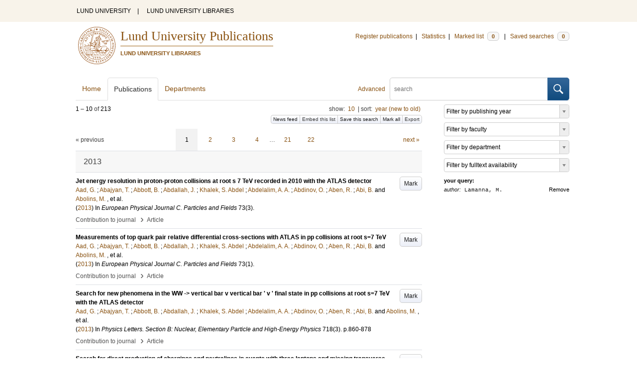

--- FILE ---
content_type: text/html; charset=utf-8
request_url: https://lup.lub.lu.se/search/publication?q=author%3D%22Lamanna%2C+M.%22+or+(documentType+any+%22bookEditor+conferenceEditor%22+and+editor%3D%22Lamanna%2C+M.%22)
body_size: 9557
content:
<!doctype html>
<html lang="en">
<head>
    <meta charset="utf-8"/>
    <title>Publications | Lund University Publications</title>
    <!--[if lt IE 9]>
    <script src="/search/assets/js/html5.js"></script>
    <![endif]-->
    <link rel="stylesheet" media="all" href="/search/assets/css/select2-style.css"/>
    <link rel="stylesheet" media="all" href="/search/assets/css/prettify.css"/>
    <link rel="stylesheet" media="all" href="/search/assets/css/style.css"/>

    <script src="/search/assets/js/jquery/jquery-3.6.0.min.js"></script>

    
        <script src="/search/assets/js/select2.min.js"></script>
    
        <!--[if lt IE 8]>
        <style type="text/css">
            input.button[type="submit"], button.button { border: none !important; }
            .button-append .button { height:30px; vertical-align:middle; }
            .button img { vertical-align: baseline; }
            nav > ul.horizontal, .short ul.horizontal { margin-right: -0.3em; }
            .search-form a, form.inline .button { margin-left: 0.3em; }
            .pagination li.prev, .pagination li.next { top: -2px; margin-right: -0.3em; }
            .select2-container-multi .select2-choices .select2-search-choice { padding-top: 1px; line-height: 16px; }
        </style>
        <![endif]-->
        <meta name="viewport" content="width=device-width, initial-scale=1, maximum-scale=1"/>
        <link rel="search" type="application/opensearchdescription+xml" href="https://lup.lub.lu.se/search/opensearch"/>
        <link rel="unapi-server" type="application/xml" href="https://lup.lub.lu.se/search/unapi"/>
        <link rel="alternate" type="application/rss+xml" title="Biblio hourly" href="https://lup.lub.lu.se/search/feed/hourly"/>
        <link rel="alternate" type="application/rss+xml" title="Biblio daily" href="https://lup.lub.lu.se/search/feed/daily"/>
        <link rel="alternate" type="application/rss+xml" title="Biblio weekly" href="https://lup.lub.lu.se/search/feed/weekly"/>
        <link rel="alternate" type="application/rss+xml" title="Biblio monthly" href="https://lup.lub.lu.se/search/feed/monthly"/>
        
    <meta name="totalResults" content="213"/>
    <meta name="startIndex" content="0"/>
    <meta name="itemsPerPage" content="10"/>
    <link rel="next" href="https://lup.lub.lu.se/search/publication?limit=10&amp;q=author%3D%22Lamanna%2C+M.%22+or+(documentType+any+%22bookEditor+conferenceEditor%22+and+editor%3D%22Lamanna%2C+M.%22)&amp;start=10"/>
    </head>
    <body lang="en">
        <div class="skipnav"><a href="#main-content">Skip to main content</a></div>
        <div id=godwrapper>
        <div class="topwrapper"> 
            <header class="topheader">
                <nav>
                    <a href="http://www.lu.se/">LUND UNIVERSITY</a><span class="divider">&nbsp;|&nbsp;</span>
                    <a href="http://www.lub.lu.se/">LUND UNIVERSITY LIBRARIES</a>
                </nav>
            </header>
        </div>
        
        <div class="wrapper">

            
            <header class="luheader">
                <div class="logo" role="banner"><img src="/search/assets/img/logo_lu_nolabel.svg" alt="Lund University"/></div>
                <div class="headerbox">
                <h1><a href="https://lup.lub.lu.se/search">Lund University Publications</a></h1>
                <h2>LUND UNIVERSITY LIBRARIES</h2>
                </div>
                <nav class="horizontal">
                    <a href="http://lucris.lu.se/" target="_blank">Register publications</a><span class="divider">&nbsp;|&nbsp;</span>
                    <a href="/lupStat" target="_blank">Statistics</a><span class="divider">&nbsp;|&nbsp;</span>
                    <a href="https://lup.lub.lu.se/search/marked">Marked list <span class="total-marked label">0</span></a><span class="divider">&nbsp;|&nbsp;</span>
                    <a href="https://lup.lub.lu.se/search/saved-searches">Saved searches <span class="total-saved-searches label">0</span></a>
                </nav>
            </header>
            
            <header>
                <form action="https://lup.lub.lu.se/search/simple_search" method="get" class="search-form" role="search">
  <a href="https://lup.lub.lu.se/search/advanced-search">Advanced</a>
  <div class="button-append"><input type="text" name="q" aria-label="search" value="" placeholder="search"><button class="button" type="submit"><img alt="search button" src="/search/assets/img/magnifying-glass.svg"/></button></div>
</form>

                <nav class="nav large">
                    <span><a href="https://lup.lub.lu.se/search">Home</a></span>
                    <span class="tab-active"><a href="https://lup.lub.lu.se/search/publication?sort=publicationstatus.desc&amp;sort=year.desc">Publications</a></span>
                    <span><a href="https://lup.lub.lu.se/search/organization">Departments</a></span>
                    
                </nav>
            </header>
            <main id="main-content" class="content">
                <ul class="plain wide hide" id="messages">
</ul>

                  <div id="hits">

    <header>
      <div class="search-range l"><span class="first">1</span> &ndash; <span class="last">10</span>&nbsp;of&nbsp;<span class="total">213</span></div>

      <div class="r">
    <ul class="horizontal">
        <li class="search-option">show: <a href="#search-limit-content">10</a></li>
        <li class="divider">|</li>
        <li class="search-option">sort: <a href="#search-sorts-content">year (new to old)</a></li>
    </ul>
</div>
    <div class="button-group r">
            <a role="button" class="button button-tiny button-gray" href="https://lup.lub.lu.se/search/feed/daily?q=author%3D%22Lamanna%2C+M.%22+or+(documentType+any+%22bookEditor+conferenceEditor%22+and+editor%3D%22Lamanna%2C+M.%22)">News feed</a><a role="button" class="search-option button button-tiny button-gray" href="#embed-list-content">Embed this list</a><a role="button" class="button button-tiny button-gray save-search" href="#">Save this search</a><a role="button" class="button button-tiny button-gray mark-all" href="#">Mark all</a><a role="button" class="search-option button button-tiny button-gray" href="#search-export-content">Export</a>
    </div>
<div class="search-option-content" id="search-limit-content">
    <a class="search-option-close close" href="#">Cancel</a>
    <ul class="horizontal">
                <li><a href="https://lup.lub.lu.se/search/search/publication?limit=5&q=author%3D%22Lamanna%2C+M.%22+or+(documentType+any+%22bookEditor+conferenceEditor%22+and+editor%3D%22Lamanna%2C+M.%22)">5</a></li>
                <li class="divider">|</li>
                <li><a href="https://lup.lub.lu.se/search/search/publication?limit=10&q=author%3D%22Lamanna%2C+M.%22+or+(documentType+any+%22bookEditor+conferenceEditor%22+and+editor%3D%22Lamanna%2C+M.%22)">10</a></li>
                <li class="divider">|</li>
                <li><a href="https://lup.lub.lu.se/search/search/publication?limit=15&q=author%3D%22Lamanna%2C+M.%22+or+(documentType+any+%22bookEditor+conferenceEditor%22+and+editor%3D%22Lamanna%2C+M.%22)">15</a></li>
                <li class="divider">|</li>
                <li><a href="https://lup.lub.lu.se/search/search/publication?limit=20&q=author%3D%22Lamanna%2C+M.%22+or+(documentType+any+%22bookEditor+conferenceEditor%22+and+editor%3D%22Lamanna%2C+M.%22)">20</a></li>
                <li class="divider">|</li>
                <li><a href="https://lup.lub.lu.se/search/search/publication?limit=50&q=author%3D%22Lamanna%2C+M.%22+or+(documentType+any+%22bookEditor+conferenceEditor%22+and+editor%3D%22Lamanna%2C+M.%22)">50</a></li>
                <li class="divider">|</li>
                <li><a href="https://lup.lub.lu.se/search/search/publication?limit=100&q=author%3D%22Lamanna%2C+M.%22+or+(documentType+any+%22bookEditor+conferenceEditor%22+and+editor%3D%22Lamanna%2C+M.%22)">100</a></li>
                <li class="divider">|</li>
                <li><a href="https://lup.lub.lu.se/search/search/publication?limit=250&q=author%3D%22Lamanna%2C+M.%22+or+(documentType+any+%22bookEditor+conferenceEditor%22+and+editor%3D%22Lamanna%2C+M.%22)">250</a></li>
    </ul>
</div>
<div class="search-option-content" id="search-sorts-content">
    <a class="search-option-close close" href="#">Cancel</a>    <form class="inline" action="https://lup.lub.lu.se/search/search/publication" method="get">
                <input type="hidden" name="q" value="author=&quot;Lamanna, M.&quot; or (documentType any &quot;bookEditor conferenceEditor&quot; and editor=&quot;Lamanna, M.&quot;)"/>
            <div class="form-field">
                <select name="sort" class="w-4 select" data-allow-clear="1">                        <option value="year.desc" selected>year (new to old)</option>                        <option value="year.asc">year (old to new)</option>                        <option value="relevance.desc">relevance</option>                        <option value="title.asc">title (a to z)</option>                        <option value="title.desc">title (z to a)</option>                        <option value="publication.asc">journal, book or series title (a to z)</option>                        <option value="publication.desc">journal, book or series title (z to a)</option>                        <option value="author.asc">first author (a to z)</option>                        <option value="author.desc">first author (z to a)</option>                        <option value="datecreated.desc">date added (new to old)</option>                        <option value="datecreated.asc">date added (old to new)</option>                        <option value="dateupdated.desc">date last changed (new to old)</option>                        <option value="dateupdated.asc">date last changed (old to new)</option>                        <option value="publicationstatus.desc">publication status (published first)</option>                        <option value="publicationstatus.asc">publication status (unpublished first)</option>                        <option value="dateapproved.desc">date approved (new to old)</option>                        <option value="dateapproved.asc">date approved (old to new)</option>                        <option value="type.asc">document type (a-z)</option>                        <option value="type.desc">document type (z-a)</option>                        <option value="publisher.asc">publisher name (a-z)</option>                        <option value="publisher.desc">publisher name (z-a)</option>
                </select>
            </div>
            <div class="form-field">
                <select name="sort" data-placeholder="and ..." class="w-4 select" data-allow-clear="1">
                        <option value="" label=" " selected></option>                        <option value="year.desc">year (new to old)</option>                        <option value="year.asc">year (old to new)</option>                        <option value="relevance.desc" selected>relevance</option>                        <option value="title.asc">title (a to z)</option>                        <option value="title.desc">title (z to a)</option>                        <option value="publication.asc">journal, book or series title (a to z)</option>                        <option value="publication.desc">journal, book or series title (z to a)</option>                        <option value="author.asc">first author (a to z)</option>                        <option value="author.desc">first author (z to a)</option>                        <option value="datecreated.desc">date added (new to old)</option>                        <option value="datecreated.asc">date added (old to new)</option>                        <option value="dateupdated.desc">date last changed (new to old)</option>                        <option value="dateupdated.asc">date last changed (old to new)</option>                        <option value="publicationstatus.desc">publication status (published first)</option>                        <option value="publicationstatus.asc">publication status (unpublished first)</option>                        <option value="dateapproved.desc">date approved (new to old)</option>                        <option value="dateapproved.asc">date approved (old to new)</option>                        <option value="type.asc">document type (a-z)</option>                        <option value="type.desc">document type (z-a)</option>                        <option value="publisher.asc">publisher name (a-z)</option>                        <option value="publisher.desc">publisher name (z-a)</option>
                </select>
            </div>
            <div class="form-field">
                <select name="sort" data-placeholder="and ..." class="w-4 select" data-allow-clear="1">
                        <option value="" label=" " selected></option>                        <option value="year.desc">year (new to old)</option>                        <option value="year.asc">year (old to new)</option>                        <option value="relevance.desc">relevance</option>                        <option value="title.asc">title (a to z)</option>                        <option value="title.desc">title (z to a)</option>                        <option value="publication.asc">journal, book or series title (a to z)</option>                        <option value="publication.desc">journal, book or series title (z to a)</option>                        <option value="author.asc">first author (a to z)</option>                        <option value="author.desc">first author (z to a)</option>                        <option value="datecreated.desc">date added (new to old)</option>                        <option value="datecreated.asc">date added (old to new)</option>                        <option value="dateupdated.desc">date last changed (new to old)</option>                        <option value="dateupdated.asc">date last changed (old to new)</option>                        <option value="publicationstatus.desc">publication status (published first)</option>                        <option value="publicationstatus.asc">publication status (unpublished first)</option>                        <option value="dateapproved.desc">date approved (new to old)</option>                        <option value="dateapproved.asc">date approved (old to new)</option>                        <option value="type.asc">document type (a-z)</option>                        <option value="type.desc">document type (z-a)</option>                        <option value="publisher.asc">publisher name (a-z)</option>                        <option value="publisher.desc">publisher name (z-a)</option>
                </select>
            </div>
        <div class="form-field">
            <button type="submit" class="button">Sort</button>
        </div>
    </form>
</div>
<div class="search-option-content" id="search-export-content">
    <a class="search-option-close close" href="#">Cancel</a>
    <form action="https://lup.lub.lu.se/search/publication/export" method="get">
                <input type="hidden" name="q" value="author=&quot;Lamanna, M.&quot; or (documentType any &quot;bookEditor conferenceEditor&quot; and editor=&quot;Lamanna, M.&quot;)"/>
        <div class="form-field">
            <select name="format" class="select">
                    <option value="xls">Excel - common fields</option>
                    <option value="xls2">Excel - all fields</option>
                    <option value="csv">CSV - common fields</option>
                    <option value="csv2">CSV - all fields</option>
                    <option value="bibtex">BibTeX</option>
                    <option value="ris">RIS (reference software)</option>
                    <option value="enw">RIS (End Note)</option>
            </select>
        </div>
        <div class="format-user-options">
            <div class="form-field">
                <label>style</label>
                <select name="style" class="select" data-minimum-results-for-search="15">
                        <option value="mla">MLA</option>
                        <option value="apa">APA</option>
                        <option value="chicago-author-date">Chicago author-date</option>
                        <option value="vancouver">Vancouver</option>
                </select>
            </div>
        </div>
        <div class="form-field">
            <button type="submit" class="button">Export</button>
        </div>
    </form>
    <script>
        (function() {
            var formats = $('#search-export-content select[name=format]').first();
            var formatUserOptions = $('#search-export-content .format-user-options');
            var showFormatOptions = function(fmt) {
                var format = formats.val();
                if (format === 'txt' || format === 'doc') {
                    formatUserOptions.css('display', 'inline');
                } else {
                    formatUserOptions.css('display', 'none');
                }
            };
            formats.change(function() { showFormatOptions(); });
            showFormatOptions();
        })();
    </script>
</div>

    <div class="search-option-content section" id="embed-list-content">
        <a class="search-option-close close" href="#">Close</a>
        <h4>Embed this list</h4>
        <form>
            <div class="form-field">
                <label>style</label>
                <select name="embed-style" class="select embed-style" data-allow-clear="1" data-placeholder="default">
                    <option value="" label=" "></option>
                        <option value="mla">MLA</option>
                        <option value="apa">APA</option>
                        <option value="chicago-author-date">Chicago author-date</option>
                        <option value="vancouver">Vancouver</option>
                </select>
            </div>
            <div class="clearfix">
                <div class="form-field l">
                    <label>width</label>
                    <input type="text" class="embed-width" value="100%"/>
                </div>
                <div class="form-field l">
                    <label>height</label>
                    <input type="text" class="embed-height" value="400"/>
                </div>
            </div>
            <div class="form-field">
                <label>hide</label>
                <div class="clearfix">
                    <label class="checkbox l"><input type="checkbox" name="hide-pagination" class="embed-hide-pagination" value="1"/> pagination</label>
                    <label class="checkbox l"><input type="checkbox" name="hide-info" class="embed-hide-info" value="1"/> info</label>
                    <label class="checkbox l"><input type="checkbox" name="hide-options" class="embed-hide-options" value="1"/> options</label>
                </div>
            </div>
        </form>
        <label>copy and paste the html snippet below into your own page:</label>
        <div class="code prettyprint iframe-code">
            <div><span class="tag">&lt;iframe</span>&nbsp;<span class="atn">src</span><span class="pun">=</span><span class="atv">"<span class="embed-url">https://lup.lub.lu.se/search/publication?embed=1&amp;q=author%3D%22Lamanna%2C+M.%22+or+(documentType+any+%22bookEditor+conferenceEditor%22+and+editor%3D%22Lamanna%2C+M.%22)</span><span class="embed-style-param"></span><span class="embed-hide-pagination-param" style="display:none;">&amp;amp;hide_pagination=1</span><span class="embed-hide-info-param" style="display:none;">&amp;amp;hide_info=1</span><span class="embed-hide-options-param" style="display:none;">&amp;amp;hide_options=1</span>"</span></div>
            <div>&nbsp;&nbsp;<span class="atn">width</span><span class="pun">=</span><span class="atv">"<span class="embed-width-value">100%</span>"</span></div>
            <div>&nbsp;&nbsp;<span class="atn">height</span><span class="pun">=</span><span class="atv">"<span class="embed-height-value">400</span>"</span></div>
            <div>&nbsp;&nbsp;<span class="atn">allowtransparency</span><span class="pun">=</span><span class="atv">"true"</span></div>
            <div>&nbsp;&nbsp;<span class="atn">frameborder</span><span class="pun">=</span><span class="atv">"0"</span><span class="tag">&gt;</span></div>
            <div class="tag">&lt;/iframe&gt;</div>
        </div>
    </div>
    </header>
    <div class="section">
    

<ul class="pagination">
  <li class="prev">&laquo; previous</li>
  <li class="current"><a href="https://lup.lub.lu.se/search/publication?limit=10&q=author%3D%22Lamanna%2C+M.%22+or+(documentType+any+%22bookEditor+conferenceEditor%22+and+editor%3D%22Lamanna%2C+M.%22)&start=0">1</a></li>
  <li><a href="https://lup.lub.lu.se/search/publication?limit=10&q=author%3D%22Lamanna%2C+M.%22+or+(documentType+any+%22bookEditor+conferenceEditor%22+and+editor%3D%22Lamanna%2C+M.%22)&start=10">2</a></li>
  <li><a href="https://lup.lub.lu.se/search/publication?limit=10&q=author%3D%22Lamanna%2C+M.%22+or+(documentType+any+%22bookEditor+conferenceEditor%22+and+editor%3D%22Lamanna%2C+M.%22)&start=20">3</a></li>
  <li><a href="https://lup.lub.lu.se/search/publication?limit=10&q=author%3D%22Lamanna%2C+M.%22+or+(documentType+any+%22bookEditor+conferenceEditor%22+and+editor%3D%22Lamanna%2C+M.%22)&start=30">4</a></li>
  <li>&hellip;</li>
  <li><a href="https://lup.lub.lu.se/search/publication?limit=10&q=author%3D%22Lamanna%2C+M.%22+or+(documentType+any+%22bookEditor+conferenceEditor%22+and+editor%3D%22Lamanna%2C+M.%22)&start=200">21</a></li>
  <li><a href="https://lup.lub.lu.se/search/publication?limit=10&q=author%3D%22Lamanna%2C+M.%22+or+(documentType+any+%22bookEditor+conferenceEditor%22+and+editor%3D%22Lamanna%2C+M.%22)&start=210">22</a></li>
  <li class="next"><a href="https://lup.lub.lu.se/search/publication?limit=10&q=author%3D%22Lamanna%2C+M.%22+or+(documentType+any+%22bookEditor+conferenceEditor%22+and+editor%3D%22Lamanna%2C+M.%22)&start=10" class="underline-part">next &raquo;</a></li>
</ul>

<ul class="list">            <li class="heading">2013</li>
            <li class="short unmarked-record" id="1e271899-c53b-4c32-bb3d-f841ff31fdbd">
                        <a role="button" class="mark button button-gray r" href="#" data-marked="0" data-id="1e271899-c53b-4c32-bb3d-f841ff31fdbd">Mark</a>
<span class="title">
        <a href="https://lup.lub.lu.se/search/publication/1e271899-c53b-4c32-bb3d-f841ff31fdbd" target="_parent">Jet energy resolution in proton-proton collisions at root s 7 TeV recorded in 2010 with the ATLAS detector</a>
</span>
    <div class="clearfix">

<span class="authors">	<span class="contributor vcard">			<a class="url" href="https://lup.lub.lu.se/search/publication?q=author%3D%22Aad%2C+G.%22+or+(documentType+any+%22bookEditor+conferenceEditor%22+and+editor%3D%22Aad%2C+G.%22)" target="_parent">		<span class="fn">Aad, G.</span></a>
	</span>; 	<span class="contributor vcard">			<a class="url" href="https://lup.lub.lu.se/search/publication?q=author%3D%22Abajyan%2C+T.%22+or+(documentType+any+%22bookEditor+conferenceEditor%22+and+editor%3D%22Abajyan%2C+T.%22)" target="_parent">		<span class="fn">Abajyan, T.</span></a>
	</span>; 	<span class="contributor vcard">			<a class="url" href="https://lup.lub.lu.se/search/publication?q=author%3D%22Abbott%2C+B.%22+or+(documentType+any+%22bookEditor+conferenceEditor%22+and+editor%3D%22Abbott%2C+B.%22)" target="_parent">		<span class="fn">Abbott, B.</span></a>
	</span>; 	<span class="contributor vcard">			<a class="url" href="https://lup.lub.lu.se/search/publication?q=author%3D%22Abdallah%2C+J.%22+or+(documentType+any+%22bookEditor+conferenceEditor%22+and+editor%3D%22Abdallah%2C+J.%22)" target="_parent">		<span class="fn">Abdallah, J.</span></a>
	</span>; 	<span class="contributor vcard">			<a class="url" href="https://lup.lub.lu.se/search/publication?q=author%3D%22Khalek%2C+S.+Abdel%22+or+(documentType+any+%22bookEditor+conferenceEditor%22+and+editor%3D%22Khalek%2C+S.+Abdel%22)" target="_parent">		<span class="fn">Khalek, S. Abdel</span></a>
	</span>; 	<span class="contributor vcard">			<a class="url" href="https://lup.lub.lu.se/search/publication?q=author%3D%22Abdelalim%2C+A.+A.%22+or+(documentType+any+%22bookEditor+conferenceEditor%22+and+editor%3D%22Abdelalim%2C+A.+A.%22)" target="_parent">		<span class="fn">Abdelalim, A. A.</span></a>
	</span>; 	<span class="contributor vcard">			<a class="url" href="https://lup.lub.lu.se/search/publication?q=author%3D%22Abdinov%2C+O.%22+or+(documentType+any+%22bookEditor+conferenceEditor%22+and+editor%3D%22Abdinov%2C+O.%22)" target="_parent">		<span class="fn">Abdinov, O.</span></a>
	</span>; 	<span class="contributor vcard">			<a class="url" href="https://lup.lub.lu.se/search/publication?q=author%3D%22Aben%2C+R.%22+or+(documentType+any+%22bookEditor+conferenceEditor%22+and+editor%3D%22Aben%2C+R.%22)" target="_parent">		<span class="fn">Aben, R.</span></a>
	</span>; 	<span class="contributor vcard">			<a class="url" href="https://lup.lub.lu.se/search/publication?q=author%3D%22Abi%2C+B.%22+or+(documentType+any+%22bookEditor+conferenceEditor%22+and+editor%3D%22Abi%2C+B.%22)" target="_parent">		<span class="fn">Abi, B.</span></a>
	</span> and 	<span class="contributor vcard">			<a class="url" href="https://lup.lub.lu.se/search/publication?q=author%3D%22Abolins%2C+M.%22+or+(documentType+any+%22bookEditor+conferenceEditor%22+and+editor%3D%22Abolins%2C+M.%22)" target="_parent">		<span class="fn">Abolins, M.</span></a>
	</span>, et al.</span>


    (<span class="year"><a href="https://lup.lub.lu.se/search/publication?q=publishingYear+exact+2013" target="_parent">2013</a></span>)


        In <span class="parent">European Physical Journal C. Particles and Fields</span>
        <span class="volume">73</span><span class="issue">(3)</span>.


    </div>
    <ul class="horizontal">
        <li>
            <span class="type" href="https://lup.lub.lu.se/search/type/contributiontojournal" target="_parent">Contribution to journal</span>
            <span class="type larger">&nbsp;› </span>
            <span class="type" href="https://lup.lub.lu.se/search/type/contributiontojournal/article" target="_parent">Article</span>
        </li>
    </ul>

            </li>
            <li class="short unmarked-record" id="a862ab67-3253-447d-8724-39cf494d5326">
                        <a role="button" class="mark button button-gray r" href="#" data-marked="0" data-id="a862ab67-3253-447d-8724-39cf494d5326">Mark</a>
<span class="title">
        <a href="https://lup.lub.lu.se/search/publication/a862ab67-3253-447d-8724-39cf494d5326" target="_parent">Measurements of top quark pair relative differential cross-sections with ATLAS in pp collisions at root s=7 TeV</a>
</span>
    <div class="clearfix">

<span class="authors">	<span class="contributor vcard">			<a class="url" href="https://lup.lub.lu.se/search/publication?q=author%3D%22Aad%2C+G.%22+or+(documentType+any+%22bookEditor+conferenceEditor%22+and+editor%3D%22Aad%2C+G.%22)" target="_parent">		<span class="fn">Aad, G.</span></a>
	</span>; 	<span class="contributor vcard">			<a class="url" href="https://lup.lub.lu.se/search/publication?q=author%3D%22Abajyan%2C+T.%22+or+(documentType+any+%22bookEditor+conferenceEditor%22+and+editor%3D%22Abajyan%2C+T.%22)" target="_parent">		<span class="fn">Abajyan, T.</span></a>
	</span>; 	<span class="contributor vcard">			<a class="url" href="https://lup.lub.lu.se/search/publication?q=author%3D%22Abbott%2C+B.%22+or+(documentType+any+%22bookEditor+conferenceEditor%22+and+editor%3D%22Abbott%2C+B.%22)" target="_parent">		<span class="fn">Abbott, B.</span></a>
	</span>; 	<span class="contributor vcard">			<a class="url" href="https://lup.lub.lu.se/search/publication?q=author%3D%22Abdallah%2C+J.%22+or+(documentType+any+%22bookEditor+conferenceEditor%22+and+editor%3D%22Abdallah%2C+J.%22)" target="_parent">		<span class="fn">Abdallah, J.</span></a>
	</span>; 	<span class="contributor vcard">			<a class="url" href="https://lup.lub.lu.se/search/publication?q=author%3D%22Khalek%2C+S.+Abdel%22+or+(documentType+any+%22bookEditor+conferenceEditor%22+and+editor%3D%22Khalek%2C+S.+Abdel%22)" target="_parent">		<span class="fn">Khalek, S. Abdel</span></a>
	</span>; 	<span class="contributor vcard">			<a class="url" href="https://lup.lub.lu.se/search/publication?q=author%3D%22Abdelalim%2C+A.+A.%22+or+(documentType+any+%22bookEditor+conferenceEditor%22+and+editor%3D%22Abdelalim%2C+A.+A.%22)" target="_parent">		<span class="fn">Abdelalim, A. A.</span></a>
	</span>; 	<span class="contributor vcard">			<a class="url" href="https://lup.lub.lu.se/search/publication?q=author%3D%22Abdinov%2C+O.%22+or+(documentType+any+%22bookEditor+conferenceEditor%22+and+editor%3D%22Abdinov%2C+O.%22)" target="_parent">		<span class="fn">Abdinov, O.</span></a>
	</span>; 	<span class="contributor vcard">			<a class="url" href="https://lup.lub.lu.se/search/publication?q=author%3D%22Aben%2C+R.%22+or+(documentType+any+%22bookEditor+conferenceEditor%22+and+editor%3D%22Aben%2C+R.%22)" target="_parent">		<span class="fn">Aben, R.</span></a>
	</span>; 	<span class="contributor vcard">			<a class="url" href="https://lup.lub.lu.se/search/publication?q=author%3D%22Abi%2C+B.%22+or+(documentType+any+%22bookEditor+conferenceEditor%22+and+editor%3D%22Abi%2C+B.%22)" target="_parent">		<span class="fn">Abi, B.</span></a>
	</span> and 	<span class="contributor vcard">			<a class="url" href="https://lup.lub.lu.se/search/publication?q=author%3D%22Abolins%2C+M.%22+or+(documentType+any+%22bookEditor+conferenceEditor%22+and+editor%3D%22Abolins%2C+M.%22)" target="_parent">		<span class="fn">Abolins, M.</span></a>
	</span>, et al.</span>


    (<span class="year"><a href="https://lup.lub.lu.se/search/publication?q=publishingYear+exact+2013" target="_parent">2013</a></span>)


        In <span class="parent">European Physical Journal C. Particles and Fields</span>
        <span class="volume">73</span><span class="issue">(1)</span>.


    </div>
    <ul class="horizontal">
        <li>
            <span class="type" href="https://lup.lub.lu.se/search/type/contributiontojournal" target="_parent">Contribution to journal</span>
            <span class="type larger">&nbsp;› </span>
            <span class="type" href="https://lup.lub.lu.se/search/type/contributiontojournal/article" target="_parent">Article</span>
        </li>
    </ul>

            </li>
            <li class="short unmarked-record" id="be4b72ae-bc15-4762-a025-8dd5d6b5eecd">
                        <a role="button" class="mark button button-gray r" href="#" data-marked="0" data-id="be4b72ae-bc15-4762-a025-8dd5d6b5eecd">Mark</a>
<span class="title">
        <a href="https://lup.lub.lu.se/search/publication/be4b72ae-bc15-4762-a025-8dd5d6b5eecd" target="_parent">Search for new phenomena in the WW -> vertical bar v vertical bar ' v ' final state in pp collisions at root s=7 TeV with the ATLAS detector</a>
</span>
    <div class="clearfix">

<span class="authors">	<span class="contributor vcard">			<a class="url" href="https://lup.lub.lu.se/search/publication?q=author%3D%22Aad%2C+G.%22+or+(documentType+any+%22bookEditor+conferenceEditor%22+and+editor%3D%22Aad%2C+G.%22)" target="_parent">		<span class="fn">Aad, G.</span></a>
	</span>; 	<span class="contributor vcard">			<a class="url" href="https://lup.lub.lu.se/search/publication?q=author%3D%22Abajyan%2C+T.%22+or+(documentType+any+%22bookEditor+conferenceEditor%22+and+editor%3D%22Abajyan%2C+T.%22)" target="_parent">		<span class="fn">Abajyan, T.</span></a>
	</span>; 	<span class="contributor vcard">			<a class="url" href="https://lup.lub.lu.se/search/publication?q=author%3D%22Abbott%2C+B.%22+or+(documentType+any+%22bookEditor+conferenceEditor%22+and+editor%3D%22Abbott%2C+B.%22)" target="_parent">		<span class="fn">Abbott, B.</span></a>
	</span>; 	<span class="contributor vcard">			<a class="url" href="https://lup.lub.lu.se/search/publication?q=author%3D%22Abdallah%2C+J.%22+or+(documentType+any+%22bookEditor+conferenceEditor%22+and+editor%3D%22Abdallah%2C+J.%22)" target="_parent">		<span class="fn">Abdallah, J.</span></a>
	</span>; 	<span class="contributor vcard">			<a class="url" href="https://lup.lub.lu.se/search/publication?q=author%3D%22Khalek%2C+S.+Abdel%22+or+(documentType+any+%22bookEditor+conferenceEditor%22+and+editor%3D%22Khalek%2C+S.+Abdel%22)" target="_parent">		<span class="fn">Khalek, S. Abdel</span></a>
	</span>; 	<span class="contributor vcard">			<a class="url" href="https://lup.lub.lu.se/search/publication?q=author%3D%22Abdelalim%2C+A.+A.%22+or+(documentType+any+%22bookEditor+conferenceEditor%22+and+editor%3D%22Abdelalim%2C+A.+A.%22)" target="_parent">		<span class="fn">Abdelalim, A. A.</span></a>
	</span>; 	<span class="contributor vcard">			<a class="url" href="https://lup.lub.lu.se/search/publication?q=author%3D%22Abdinov%2C+O.%22+or+(documentType+any+%22bookEditor+conferenceEditor%22+and+editor%3D%22Abdinov%2C+O.%22)" target="_parent">		<span class="fn">Abdinov, O.</span></a>
	</span>; 	<span class="contributor vcard">			<a class="url" href="https://lup.lub.lu.se/search/publication?q=author%3D%22Aben%2C+R.%22+or+(documentType+any+%22bookEditor+conferenceEditor%22+and+editor%3D%22Aben%2C+R.%22)" target="_parent">		<span class="fn">Aben, R.</span></a>
	</span>; 	<span class="contributor vcard">			<a class="url" href="https://lup.lub.lu.se/search/publication?q=author%3D%22Abi%2C+B.%22+or+(documentType+any+%22bookEditor+conferenceEditor%22+and+editor%3D%22Abi%2C+B.%22)" target="_parent">		<span class="fn">Abi, B.</span></a>
	</span> and 	<span class="contributor vcard">			<a class="url" href="https://lup.lub.lu.se/search/publication?q=author%3D%22Abolins%2C+M.%22+or+(documentType+any+%22bookEditor+conferenceEditor%22+and+editor%3D%22Abolins%2C+M.%22)" target="_parent">		<span class="fn">Abolins, M.</span></a>
	</span>, et al.</span>


    (<span class="year"><a href="https://lup.lub.lu.se/search/publication?q=publishingYear+exact+2013" target="_parent">2013</a></span>)


        In <span class="parent">Physics Letters. Section B: Nuclear, Elementary Particle and High-Energy Physics</span>
        <span class="volume">718</span><span class="issue">(3)</span>.
    <span class="pages">p.860-878</span>


    </div>
    <ul class="horizontal">
        <li>
            <span class="type" href="https://lup.lub.lu.se/search/type/contributiontojournal" target="_parent">Contribution to journal</span>
            <span class="type larger">&nbsp;› </span>
            <span class="type" href="https://lup.lub.lu.se/search/type/contributiontojournal/article" target="_parent">Article</span>
        </li>
    </ul>

            </li>
            <li class="short unmarked-record" id="a9e5e85f-fce8-4974-8cf6-40882bdcdb83">
                        <a role="button" class="mark button button-gray r" href="#" data-marked="0" data-id="a9e5e85f-fce8-4974-8cf6-40882bdcdb83">Mark</a>
<span class="title">
        <a href="https://lup.lub.lu.se/search/publication/a9e5e85f-fce8-4974-8cf6-40882bdcdb83" target="_parent">Search for direct production of charginos and neutralinos in events with three leptons and missing transverse momentum in root s=7 TeV pp collisions with the ATLAS detector</a>
</span>
    <div class="clearfix">

<span class="authors">	<span class="contributor vcard">			<a class="url" href="https://lup.lub.lu.se/search/publication?q=author%3D%22Aad%2C+G.%22+or+(documentType+any+%22bookEditor+conferenceEditor%22+and+editor%3D%22Aad%2C+G.%22)" target="_parent">		<span class="fn">Aad, G.</span></a>
	</span>; 	<span class="contributor vcard">			<a class="url" href="https://lup.lub.lu.se/search/publication?q=author%3D%22Abajyan%2C+T.%22+or+(documentType+any+%22bookEditor+conferenceEditor%22+and+editor%3D%22Abajyan%2C+T.%22)" target="_parent">		<span class="fn">Abajyan, T.</span></a>
	</span>; 	<span class="contributor vcard">			<a class="url" href="https://lup.lub.lu.se/search/publication?q=author%3D%22Abbott%2C+B.%22+or+(documentType+any+%22bookEditor+conferenceEditor%22+and+editor%3D%22Abbott%2C+B.%22)" target="_parent">		<span class="fn">Abbott, B.</span></a>
	</span>; 	<span class="contributor vcard">			<a class="url" href="https://lup.lub.lu.se/search/publication?q=author%3D%22Abdallah%2C+J.%22+or+(documentType+any+%22bookEditor+conferenceEditor%22+and+editor%3D%22Abdallah%2C+J.%22)" target="_parent">		<span class="fn">Abdallah, J.</span></a>
	</span>; 	<span class="contributor vcard">			<a class="url" href="https://lup.lub.lu.se/search/publication?q=author%3D%22Khalek%2C+S.+Abdel%22+or+(documentType+any+%22bookEditor+conferenceEditor%22+and+editor%3D%22Khalek%2C+S.+Abdel%22)" target="_parent">		<span class="fn">Khalek, S. Abdel</span></a>
	</span>; 	<span class="contributor vcard">			<a class="url" href="https://lup.lub.lu.se/search/publication?q=author%3D%22Abdelalim%2C+A.+A.%22+or+(documentType+any+%22bookEditor+conferenceEditor%22+and+editor%3D%22Abdelalim%2C+A.+A.%22)" target="_parent">		<span class="fn">Abdelalim, A. A.</span></a>
	</span>; 	<span class="contributor vcard">			<a class="url" href="https://lup.lub.lu.se/search/publication?q=author%3D%22Abdinov%2C+O.%22+or+(documentType+any+%22bookEditor+conferenceEditor%22+and+editor%3D%22Abdinov%2C+O.%22)" target="_parent">		<span class="fn">Abdinov, O.</span></a>
	</span>; 	<span class="contributor vcard">			<a class="url" href="https://lup.lub.lu.se/search/publication?q=author%3D%22Aben%2C+R.%22+or+(documentType+any+%22bookEditor+conferenceEditor%22+and+editor%3D%22Aben%2C+R.%22)" target="_parent">		<span class="fn">Aben, R.</span></a>
	</span>; 	<span class="contributor vcard">			<a class="url" href="https://lup.lub.lu.se/search/publication?q=author%3D%22Abi%2C+B.%22+or+(documentType+any+%22bookEditor+conferenceEditor%22+and+editor%3D%22Abi%2C+B.%22)" target="_parent">		<span class="fn">Abi, B.</span></a>
	</span> and 	<span class="contributor vcard">			<a class="url" href="https://lup.lub.lu.se/search/publication?q=author%3D%22Abolins%2C+M.%22+or+(documentType+any+%22bookEditor+conferenceEditor%22+and+editor%3D%22Abolins%2C+M.%22)" target="_parent">		<span class="fn">Abolins, M.</span></a>
	</span>, et al.</span>


    (<span class="year"><a href="https://lup.lub.lu.se/search/publication?q=publishingYear+exact+2013" target="_parent">2013</a></span>)


        In <span class="parent">Physics Letters. Section B: Nuclear, Elementary Particle and High-Energy Physics</span>
        <span class="volume">718</span><span class="issue">(3)</span>.
    <span class="pages">p.841-859</span>


    </div>
    <ul class="horizontal">
        <li>
            <span class="type" href="https://lup.lub.lu.se/search/type/contributiontojournal" target="_parent">Contribution to journal</span>
            <span class="type larger">&nbsp;› </span>
            <span class="type" href="https://lup.lub.lu.se/search/type/contributiontojournal/article" target="_parent">Article</span>
        </li>
    </ul>

            </li>
            <li class="short unmarked-record" id="658f7e6c-f91e-474c-a13a-4ea1957bec65">
                        <a role="button" class="mark button button-gray r" href="#" data-marked="0" data-id="658f7e6c-f91e-474c-a13a-4ea1957bec65">Mark</a>
<span class="title">
        <a href="https://lup.lub.lu.se/search/publication/658f7e6c-f91e-474c-a13a-4ea1957bec65" target="_parent">Measurement of charged-particle event shape variables in inclusive root(s)=7 TeV proton-proton interactions with the ATLAS detector</a>
</span>
    <div class="clearfix">

<span class="authors">	<span class="contributor vcard">			<a class="url" href="https://lup.lub.lu.se/search/publication?q=author%3D%22Aad%2C+G.%22+or+(documentType+any+%22bookEditor+conferenceEditor%22+and+editor%3D%22Aad%2C+G.%22)" target="_parent">		<span class="fn">Aad, G.</span></a>
	</span>; 	<span class="contributor vcard">			<a class="url" href="https://lup.lub.lu.se/search/publication?q=author%3D%22Abajyan%2C+T.%22+or+(documentType+any+%22bookEditor+conferenceEditor%22+and+editor%3D%22Abajyan%2C+T.%22)" target="_parent">		<span class="fn">Abajyan, T.</span></a>
	</span>; 	<span class="contributor vcard">			<a class="url" href="https://lup.lub.lu.se/search/publication?q=author%3D%22Abbott%2C+B.%22+or+(documentType+any+%22bookEditor+conferenceEditor%22+and+editor%3D%22Abbott%2C+B.%22)" target="_parent">		<span class="fn">Abbott, B.</span></a>
	</span>; 	<span class="contributor vcard">			<a class="url" href="https://lup.lub.lu.se/search/publication?q=author%3D%22Abdallah%2C+J.%22+or+(documentType+any+%22bookEditor+conferenceEditor%22+and+editor%3D%22Abdallah%2C+J.%22)" target="_parent">		<span class="fn">Abdallah, J.</span></a>
	</span>; 	<span class="contributor vcard">			<a class="url" href="https://lup.lub.lu.se/search/publication?q=author%3D%22Khalek%2C+S.+Abdel%22+or+(documentType+any+%22bookEditor+conferenceEditor%22+and+editor%3D%22Khalek%2C+S.+Abdel%22)" target="_parent">		<span class="fn">Khalek, S. Abdel</span></a>
	</span>; 	<span class="contributor vcard">			<a class="url" href="https://lup.lub.lu.se/search/publication?q=author%3D%22Abdelalim%2C+A.+A.%22+or+(documentType+any+%22bookEditor+conferenceEditor%22+and+editor%3D%22Abdelalim%2C+A.+A.%22)" target="_parent">		<span class="fn">Abdelalim, A. A.</span></a>
	</span>; 	<span class="contributor vcard">			<a class="url" href="https://lup.lub.lu.se/search/publication?q=author%3D%22Abdinov%2C+O.%22+or+(documentType+any+%22bookEditor+conferenceEditor%22+and+editor%3D%22Abdinov%2C+O.%22)" target="_parent">		<span class="fn">Abdinov, O.</span></a>
	</span>; 	<span class="contributor vcard">			<a class="url" href="https://lup.lub.lu.se/search/publication?q=author%3D%22Aben%2C+R.%22+or+(documentType+any+%22bookEditor+conferenceEditor%22+and+editor%3D%22Aben%2C+R.%22)" target="_parent">		<span class="fn">Aben, R.</span></a>
	</span>; 	<span class="contributor vcard">			<a class="url" href="https://lup.lub.lu.se/search/publication?q=author%3D%22Abi%2C+B.%22+or+(documentType+any+%22bookEditor+conferenceEditor%22+and+editor%3D%22Abi%2C+B.%22)" target="_parent">		<span class="fn">Abi, B.</span></a>
	</span> and 	<span class="contributor vcard">			<a class="url" href="https://lup.lub.lu.se/search/publication?q=author%3D%22Abolins%2C+M.%22+or+(documentType+any+%22bookEditor+conferenceEditor%22+and+editor%3D%22Abolins%2C+M.%22)" target="_parent">		<span class="fn">Abolins, M.</span></a>
	</span>, et al.</span>


    (<span class="year"><a href="https://lup.lub.lu.se/search/publication?q=publishingYear+exact+2013" target="_parent">2013</a></span>)


        In <span class="parent">Physical Review D (Particles, Fields, Gravitation and Cosmology)</span>
        <span class="volume">88</span><span class="issue">(3)</span>.


    </div>
    <ul class="horizontal">
        <li>
            <span class="type" href="https://lup.lub.lu.se/search/type/contributiontojournal" target="_parent">Contribution to journal</span>
            <span class="type larger">&nbsp;› </span>
            <span class="type" href="https://lup.lub.lu.se/search/type/contributiontojournal/article" target="_parent">Article</span>
        </li>
    </ul>

            </li>
            <li class="short unmarked-record" id="00a0000c-79c5-459b-856b-eb2b3f05d4ea">
                        <a role="button" class="mark button button-gray r" href="#" data-marked="0" data-id="00a0000c-79c5-459b-856b-eb2b3f05d4ea">Mark</a>
<span class="title">
        <a href="https://lup.lub.lu.se/search/publication/00a0000c-79c5-459b-856b-eb2b3f05d4ea" target="_parent">Search for squarks and gluinos with the ATLAS detector in final states with jets and missing transverse momentum using 4:7 fb(-1) of root s=7 TeV proton-proton collision data</a>
</span>
    <div class="clearfix">

<span class="authors">	<span class="contributor vcard">			<a class="url" href="https://lup.lub.lu.se/search/publication?q=author%3D%22Aad%2C+G.%22+or+(documentType+any+%22bookEditor+conferenceEditor%22+and+editor%3D%22Aad%2C+G.%22)" target="_parent">		<span class="fn">Aad, G.</span></a>
	</span>; 	<span class="contributor vcard">			<a class="url" href="https://lup.lub.lu.se/search/publication?q=author%3D%22Abajyan%2C+T.%22+or+(documentType+any+%22bookEditor+conferenceEditor%22+and+editor%3D%22Abajyan%2C+T.%22)" target="_parent">		<span class="fn">Abajyan, T.</span></a>
	</span>; 	<span class="contributor vcard">			<a class="url" href="https://lup.lub.lu.se/search/publication?q=author%3D%22Abbott%2C+B.%22+or+(documentType+any+%22bookEditor+conferenceEditor%22+and+editor%3D%22Abbott%2C+B.%22)" target="_parent">		<span class="fn">Abbott, B.</span></a>
	</span>; 	<span class="contributor vcard">			<a class="url" href="https://lup.lub.lu.se/search/publication?q=author%3D%22Abdallah%2C+J.%22+or+(documentType+any+%22bookEditor+conferenceEditor%22+and+editor%3D%22Abdallah%2C+J.%22)" target="_parent">		<span class="fn">Abdallah, J.</span></a>
	</span>; 	<span class="contributor vcard">			<a class="url" href="https://lup.lub.lu.se/search/publication?q=author%3D%22Khalek%2C+S.+Abdel%22+or+(documentType+any+%22bookEditor+conferenceEditor%22+and+editor%3D%22Khalek%2C+S.+Abdel%22)" target="_parent">		<span class="fn">Khalek, S. Abdel</span></a>
	</span>; 	<span class="contributor vcard">			<a class="url" href="https://lup.lub.lu.se/search/publication?q=author%3D%22Abdelalim%2C+A.+A.%22+or+(documentType+any+%22bookEditor+conferenceEditor%22+and+editor%3D%22Abdelalim%2C+A.+A.%22)" target="_parent">		<span class="fn">Abdelalim, A. A.</span></a>
	</span>; 	<span class="contributor vcard">			<a class="url" href="https://lup.lub.lu.se/search/publication?q=author%3D%22Abdinov%2C+O.%22+or+(documentType+any+%22bookEditor+conferenceEditor%22+and+editor%3D%22Abdinov%2C+O.%22)" target="_parent">		<span class="fn">Abdinov, O.</span></a>
	</span>; 	<span class="contributor vcard">			<a class="url" href="https://lup.lub.lu.se/search/publication?q=author%3D%22Aben%2C+R.%22+or+(documentType+any+%22bookEditor+conferenceEditor%22+and+editor%3D%22Aben%2C+R.%22)" target="_parent">		<span class="fn">Aben, R.</span></a>
	</span>; 	<span class="contributor vcard">			<a class="url" href="https://lup.lub.lu.se/search/publication?q=author%3D%22Abi%2C+B.%22+or+(documentType+any+%22bookEditor+conferenceEditor%22+and+editor%3D%22Abi%2C+B.%22)" target="_parent">		<span class="fn">Abi, B.</span></a>
	</span> and 	<span class="contributor vcard">			<a class="url" href="https://lup.lub.lu.se/search/publication?q=author%3D%22Abolins%2C+M.%22+or+(documentType+any+%22bookEditor+conferenceEditor%22+and+editor%3D%22Abolins%2C+M.%22)" target="_parent">		<span class="fn">Abolins, M.</span></a>
	</span>, et al.</span>


    (<span class="year"><a href="https://lup.lub.lu.se/search/publication?q=publishingYear+exact+2013" target="_parent">2013</a></span>)


        In <span class="parent">Physical Review D (Particles, Fields, Gravitation and Cosmology)</span>
        <span class="volume">87</span><span class="issue">(1)</span>.


    </div>
    <ul class="horizontal">
        <li>
            <span class="type" href="https://lup.lub.lu.se/search/type/contributiontojournal" target="_parent">Contribution to journal</span>
            <span class="type larger">&nbsp;› </span>
            <span class="type" href="https://lup.lub.lu.se/search/type/contributiontojournal/article" target="_parent">Article</span>
        </li>
    </ul>

            </li>
            <li class="short unmarked-record" id="a290f21c-04ca-4237-93e1-85dba38c00c6">
                        <a role="button" class="mark button button-gray r" href="#" data-marked="0" data-id="a290f21c-04ca-4237-93e1-85dba38c00c6">Mark</a>
<span class="title">
        <a href="https://lup.lub.lu.se/search/publication/a290f21c-04ca-4237-93e1-85dba38c00c6" target="_parent">Measurement of the Lambda(0)(b) lifetime and mass in the ATLAS experiment</a>
</span>
    <div class="clearfix">

<span class="authors">	<span class="contributor vcard">			<a class="url" href="https://lup.lub.lu.se/search/publication?q=author%3D%22Aad%2C+G.%22+or+(documentType+any+%22bookEditor+conferenceEditor%22+and+editor%3D%22Aad%2C+G.%22)" target="_parent">		<span class="fn">Aad, G.</span></a>
	</span>; 	<span class="contributor vcard">			<a class="url" href="https://lup.lub.lu.se/search/publication?q=author%3D%22Abajyan%2C+T.%22+or+(documentType+any+%22bookEditor+conferenceEditor%22+and+editor%3D%22Abajyan%2C+T.%22)" target="_parent">		<span class="fn">Abajyan, T.</span></a>
	</span>; 	<span class="contributor vcard">			<a class="url" href="https://lup.lub.lu.se/search/publication?q=author%3D%22Abbott%2C+B.%22+or+(documentType+any+%22bookEditor+conferenceEditor%22+and+editor%3D%22Abbott%2C+B.%22)" target="_parent">		<span class="fn">Abbott, B.</span></a>
	</span>; 	<span class="contributor vcard">			<a class="url" href="https://lup.lub.lu.se/search/publication?q=author%3D%22Abdallah%2C+J.%22+or+(documentType+any+%22bookEditor+conferenceEditor%22+and+editor%3D%22Abdallah%2C+J.%22)" target="_parent">		<span class="fn">Abdallah, J.</span></a>
	</span>; 	<span class="contributor vcard">			<a class="url" href="https://lup.lub.lu.se/search/publication?q=author%3D%22Khalek%2C+S.+Abdel%22+or+(documentType+any+%22bookEditor+conferenceEditor%22+and+editor%3D%22Khalek%2C+S.+Abdel%22)" target="_parent">		<span class="fn">Khalek, S. Abdel</span></a>
	</span>; 	<span class="contributor vcard">			<a class="url" href="https://lup.lub.lu.se/search/publication?q=author%3D%22Abdelalim%2C+A.+A.%22+or+(documentType+any+%22bookEditor+conferenceEditor%22+and+editor%3D%22Abdelalim%2C+A.+A.%22)" target="_parent">		<span class="fn">Abdelalim, A. A.</span></a>
	</span>; 	<span class="contributor vcard">			<a class="url" href="https://lup.lub.lu.se/search/publication?q=author%3D%22Abdinov%2C+O.%22+or+(documentType+any+%22bookEditor+conferenceEditor%22+and+editor%3D%22Abdinov%2C+O.%22)" target="_parent">		<span class="fn">Abdinov, O.</span></a>
	</span>; 	<span class="contributor vcard">			<a class="url" href="https://lup.lub.lu.se/search/publication?q=author%3D%22Aben%2C+R.%22+or+(documentType+any+%22bookEditor+conferenceEditor%22+and+editor%3D%22Aben%2C+R.%22)" target="_parent">		<span class="fn">Aben, R.</span></a>
	</span>; 	<span class="contributor vcard">			<a class="url" href="https://lup.lub.lu.se/search/publication?q=author%3D%22Abi%2C+B.%22+or+(documentType+any+%22bookEditor+conferenceEditor%22+and+editor%3D%22Abi%2C+B.%22)" target="_parent">		<span class="fn">Abi, B.</span></a>
	</span> and 	<span class="contributor vcard">			<a class="url" href="https://lup.lub.lu.se/search/publication?q=author%3D%22Abolins%2C+M.%22+or+(documentType+any+%22bookEditor+conferenceEditor%22+and+editor%3D%22Abolins%2C+M.%22)" target="_parent">		<span class="fn">Abolins, M.</span></a>
	</span>, et al.</span>


    (<span class="year"><a href="https://lup.lub.lu.se/search/publication?q=publishingYear+exact+2013" target="_parent">2013</a></span>)


        In <span class="parent">Physical Review D (Particles, Fields, Gravitation and Cosmology)</span>
        <span class="volume">87</span><span class="issue">(3)</span>.


    </div>
    <ul class="horizontal">
        <li>
            <span class="type" href="https://lup.lub.lu.se/search/type/contributiontojournal" target="_parent">Contribution to journal</span>
            <span class="type larger">&nbsp;› </span>
            <span class="type" href="https://lup.lub.lu.se/search/type/contributiontojournal/article" target="_parent">Article</span>
        </li>
    </ul>

            </li>
            <li class="short unmarked-record" id="4468e286-4105-43f2-bd94-2da79d7f0cf6">
                        <a role="button" class="mark button button-gray r" href="#" data-marked="0" data-id="4468e286-4105-43f2-bd94-2da79d7f0cf6">Mark</a>
<span class="title">
        <a href="https://lup.lub.lu.se/search/publication/4468e286-4105-43f2-bd94-2da79d7f0cf6" target="_parent">Measurement of the jet radius and transverse momentum dependence of inclusive jet suppression in lead-lead collisions at root S-NN=2.76 TeV with the ATLAS detector</a>
</span>
    <div class="clearfix">

<span class="authors">	<span class="contributor vcard">			<a class="url" href="https://lup.lub.lu.se/search/publication?q=author%3D%22Aad%2C+G.%22+or+(documentType+any+%22bookEditor+conferenceEditor%22+and+editor%3D%22Aad%2C+G.%22)" target="_parent">		<span class="fn">Aad, G.</span></a>
	</span>; 	<span class="contributor vcard">			<a class="url" href="https://lup.lub.lu.se/search/publication?q=author%3D%22Abbott%2C+B.%22+or+(documentType+any+%22bookEditor+conferenceEditor%22+and+editor%3D%22Abbott%2C+B.%22)" target="_parent">		<span class="fn">Abbott, B.</span></a>
	</span>; 	<span class="contributor vcard">			<a class="url" href="https://lup.lub.lu.se/search/publication?q=author%3D%22Abdallah%2C+J.%22+or+(documentType+any+%22bookEditor+conferenceEditor%22+and+editor%3D%22Abdallah%2C+J.%22)" target="_parent">		<span class="fn">Abdallah, J.</span></a>
	</span>; 	<span class="contributor vcard">			<a class="url" href="https://lup.lub.lu.se/search/publication?q=author%3D%22Khalek%2C+S.+Abdel%22+or+(documentType+any+%22bookEditor+conferenceEditor%22+and+editor%3D%22Khalek%2C+S.+Abdel%22)" target="_parent">		<span class="fn">Khalek, S. Abdel</span></a>
	</span>; 	<span class="contributor vcard">			<a class="url" href="https://lup.lub.lu.se/search/publication?q=author%3D%22Abdelalim%2C+A.+A.%22+or+(documentType+any+%22bookEditor+conferenceEditor%22+and+editor%3D%22Abdelalim%2C+A.+A.%22)" target="_parent">		<span class="fn">Abdelalim, A. A.</span></a>
	</span>; 	<span class="contributor vcard">			<a class="url" href="https://lup.lub.lu.se/search/publication?q=author%3D%22Abdinov%2C+O.%22+or+(documentType+any+%22bookEditor+conferenceEditor%22+and+editor%3D%22Abdinov%2C+O.%22)" target="_parent">		<span class="fn">Abdinov, O.</span></a>
	</span>; 	<span class="contributor vcard">			<a class="url" href="https://lup.lub.lu.se/search/publication?q=author%3D%22Abi%2C+B.%22+or+(documentType+any+%22bookEditor+conferenceEditor%22+and+editor%3D%22Abi%2C+B.%22)" target="_parent">		<span class="fn">Abi, B.</span></a>
	</span>; 	<span class="contributor vcard">			<a class="url" href="https://lup.lub.lu.se/search/publication?q=author%3D%22Abolins%2C+M.%22+or+(documentType+any+%22bookEditor+conferenceEditor%22+and+editor%3D%22Abolins%2C+M.%22)" target="_parent">		<span class="fn">Abolins, M.</span></a>
	</span>; 	<span class="contributor vcard">			<a class="url" href="https://lup.lub.lu.se/search/publication?q=author%3D%22AbouZeid%2C+O.+S.%22+or+(documentType+any+%22bookEditor+conferenceEditor%22+and+editor%3D%22AbouZeid%2C+O.+S.%22)" target="_parent">		<span class="fn">AbouZeid, O. S.</span></a>
	</span> and 	<span class="contributor vcard">			<a class="url" href="https://lup.lub.lu.se/search/publication?q=author%3D%22Abramowicz%2C+H.%22+or+(documentType+any+%22bookEditor+conferenceEditor%22+and+editor%3D%22Abramowicz%2C+H.%22)" target="_parent">		<span class="fn">Abramowicz, H.</span></a>
	</span>, et al.</span>


    (<span class="year"><a href="https://lup.lub.lu.se/search/publication?q=publishingYear+exact+2013" target="_parent">2013</a></span>)


        In <span class="parent">Physics Letters. Section B: Nuclear, Elementary Particle and High-Energy Physics</span>
        <span class="volume">719</span><span class="issue">(4-5)</span>.
    <span class="pages">p.220-241</span>


    </div>
    <ul class="horizontal">
        <li>
            <span class="type" href="https://lup.lub.lu.se/search/type/contributiontojournal" target="_parent">Contribution to journal</span>
            <span class="type larger">&nbsp;› </span>
            <span class="type" href="https://lup.lub.lu.se/search/type/contributiontojournal/article" target="_parent">Article</span>
        </li>
    </ul>

            </li>
            <li class="short unmarked-record" id="012a2796-7baf-452a-945a-f91af7e617df">
                        <a role="button" class="mark button button-gray r" href="#" data-marked="0" data-id="012a2796-7baf-452a-945a-f91af7e617df">Mark</a>
<span class="title">
        <a href="https://lup.lub.lu.se/search/publication/012a2796-7baf-452a-945a-f91af7e617df" target="_parent">Search for extra dimensions in diphoton events from proton-proton collisions at root s=7 TeV in the ATLAS detector at the LHC</a>
</span>
    <div class="clearfix">

<span class="authors">	<span class="contributor vcard">			<a class="url" href="https://lup.lub.lu.se/search/publication?q=author%3D%22Aad%2C+G.%22+or+(documentType+any+%22bookEditor+conferenceEditor%22+and+editor%3D%22Aad%2C+G.%22)" target="_parent">		<span class="fn">Aad, G.</span></a>
	</span>; 	<span class="contributor vcard">			<a class="url" href="https://lup.lub.lu.se/search/publication?q=author%3D%22Abajyan%2C+T.%22+or+(documentType+any+%22bookEditor+conferenceEditor%22+and+editor%3D%22Abajyan%2C+T.%22)" target="_parent">		<span class="fn">Abajyan, T.</span></a>
	</span>; 	<span class="contributor vcard">			<a class="url" href="https://lup.lub.lu.se/search/publication?q=author%3D%22Abbott%2C+B.%22+or+(documentType+any+%22bookEditor+conferenceEditor%22+and+editor%3D%22Abbott%2C+B.%22)" target="_parent">		<span class="fn">Abbott, B.</span></a>
	</span>; 	<span class="contributor vcard">			<a class="url" href="https://lup.lub.lu.se/search/publication?q=author%3D%22Abdallah%2C+J.%22+or+(documentType+any+%22bookEditor+conferenceEditor%22+and+editor%3D%22Abdallah%2C+J.%22)" target="_parent">		<span class="fn">Abdallah, J.</span></a>
	</span>; 	<span class="contributor vcard">			<a class="url" href="https://lup.lub.lu.se/search/publication?q=author%3D%22Khalek%2C+S.+Abdel%22+or+(documentType+any+%22bookEditor+conferenceEditor%22+and+editor%3D%22Khalek%2C+S.+Abdel%22)" target="_parent">		<span class="fn">Khalek, S. Abdel</span></a>
	</span>; 	<span class="contributor vcard">			<a class="url" href="https://lup.lub.lu.se/search/publication?q=author%3D%22Abdelalim%2C+A.+A.%22+or+(documentType+any+%22bookEditor+conferenceEditor%22+and+editor%3D%22Abdelalim%2C+A.+A.%22)" target="_parent">		<span class="fn">Abdelalim, A. A.</span></a>
	</span>; 	<span class="contributor vcard">			<a class="url" href="https://lup.lub.lu.se/search/publication?q=author%3D%22Abdinov%2C+O.%22+or+(documentType+any+%22bookEditor+conferenceEditor%22+and+editor%3D%22Abdinov%2C+O.%22)" target="_parent">		<span class="fn">Abdinov, O.</span></a>
	</span>; 	<span class="contributor vcard">			<a class="url" href="https://lup.lub.lu.se/search/publication?q=author%3D%22Aben%2C+R.%22+or+(documentType+any+%22bookEditor+conferenceEditor%22+and+editor%3D%22Aben%2C+R.%22)" target="_parent">		<span class="fn">Aben, R.</span></a>
	</span>; 	<span class="contributor vcard">			<a class="url" href="https://lup.lub.lu.se/search/publication?q=author%3D%22Abi%2C+B.%22+or+(documentType+any+%22bookEditor+conferenceEditor%22+and+editor%3D%22Abi%2C+B.%22)" target="_parent">		<span class="fn">Abi, B.</span></a>
	</span> and 	<span class="contributor vcard">			<a class="url" href="https://lup.lub.lu.se/search/publication?q=author%3D%22Abolins%2C+M.%22+or+(documentType+any+%22bookEditor+conferenceEditor%22+and+editor%3D%22Abolins%2C+M.%22)" target="_parent">		<span class="fn">Abolins, M.</span></a>
	</span>, et al.</span>


    (<span class="year"><a href="https://lup.lub.lu.se/search/publication?q=publishingYear+exact+2013" target="_parent">2013</a></span>)


        In <span class="parent">New Journal of Physics</span>
        <span class="volume">15</span>.


    </div>
    <ul class="horizontal">
        <li>
            <span class="type" href="https://lup.lub.lu.se/search/type/contributiontojournal" target="_parent">Contribution to journal</span>
            <span class="type larger">&nbsp;› </span>
            <span class="type" href="https://lup.lub.lu.se/search/type/contributiontojournal/article" target="_parent">Article</span>
        </li>
    </ul>

            </li>
            <li class="short unmarked-record" id="72a0908e-41ec-4413-a937-9b6916867415">
                        <a role="button" class="mark button button-gray r" href="#" data-marked="0" data-id="72a0908e-41ec-4413-a937-9b6916867415">Mark</a>
<span class="title">
        <a href="https://lup.lub.lu.se/search/publication/72a0908e-41ec-4413-a937-9b6916867415" target="_parent">Search for long-lived, heavy particles in final states with a muon and multi-track displaced vertex in proton-proton collisions at root s=7 TeV with the ATLAS detector</a>
</span>
    <div class="clearfix">

<span class="authors">	<span class="contributor vcard">			<a class="url" href="https://lup.lub.lu.se/search/publication?q=author%3D%22Aad%2C+G.%22+or+(documentType+any+%22bookEditor+conferenceEditor%22+and+editor%3D%22Aad%2C+G.%22)" target="_parent">		<span class="fn">Aad, G.</span></a>
	</span>; 	<span class="contributor vcard">			<a class="url" href="https://lup.lub.lu.se/search/publication?q=author%3D%22Abajyan%2C+T.%22+or+(documentType+any+%22bookEditor+conferenceEditor%22+and+editor%3D%22Abajyan%2C+T.%22)" target="_parent">		<span class="fn">Abajyan, T.</span></a>
	</span>; 	<span class="contributor vcard">			<a class="url" href="https://lup.lub.lu.se/search/publication?q=author%3D%22Abbott%2C+B.%22+or+(documentType+any+%22bookEditor+conferenceEditor%22+and+editor%3D%22Abbott%2C+B.%22)" target="_parent">		<span class="fn">Abbott, B.</span></a>
	</span>; 	<span class="contributor vcard">			<a class="url" href="https://lup.lub.lu.se/search/publication?q=author%3D%22Abdallah%2C+J.%22+or+(documentType+any+%22bookEditor+conferenceEditor%22+and+editor%3D%22Abdallah%2C+J.%22)" target="_parent">		<span class="fn">Abdallah, J.</span></a>
	</span>; 	<span class="contributor vcard">			<a class="url" href="https://lup.lub.lu.se/search/publication?q=author%3D%22Khalek%2C+S.+Abdel%22+or+(documentType+any+%22bookEditor+conferenceEditor%22+and+editor%3D%22Khalek%2C+S.+Abdel%22)" target="_parent">		<span class="fn">Khalek, S. Abdel</span></a>
	</span>; 	<span class="contributor vcard">			<a class="url" href="https://lup.lub.lu.se/search/publication?q=author%3D%22Abdelalim%2C+A.+A.%22+or+(documentType+any+%22bookEditor+conferenceEditor%22+and+editor%3D%22Abdelalim%2C+A.+A.%22)" target="_parent">		<span class="fn">Abdelalim, A. A.</span></a>
	</span>; 	<span class="contributor vcard">			<a class="url" href="https://lup.lub.lu.se/search/publication?q=author%3D%22Abdinov%2C+O.%22+or+(documentType+any+%22bookEditor+conferenceEditor%22+and+editor%3D%22Abdinov%2C+O.%22)" target="_parent">		<span class="fn">Abdinov, O.</span></a>
	</span>; 	<span class="contributor vcard">			<a class="url" href="https://lup.lub.lu.se/search/publication?q=author%3D%22Aben%2C+R.%22+or+(documentType+any+%22bookEditor+conferenceEditor%22+and+editor%3D%22Aben%2C+R.%22)" target="_parent">		<span class="fn">Aben, R.</span></a>
	</span>; 	<span class="contributor vcard">			<a class="url" href="https://lup.lub.lu.se/search/publication?q=author%3D%22Abi%2C+B.%22+or+(documentType+any+%22bookEditor+conferenceEditor%22+and+editor%3D%22Abi%2C+B.%22)" target="_parent">		<span class="fn">Abi, B.</span></a>
	</span> and 	<span class="contributor vcard">			<a class="url" href="https://lup.lub.lu.se/search/publication?q=author%3D%22Abolins%2C+M.%22+or+(documentType+any+%22bookEditor+conferenceEditor%22+and+editor%3D%22Abolins%2C+M.%22)" target="_parent">		<span class="fn">Abolins, M.</span></a>
	</span>, et al.</span>


    (<span class="year"><a href="https://lup.lub.lu.se/search/publication?q=publishingYear+exact+2013" target="_parent">2013</a></span>)


        In <span class="parent">Physics Letters. Section B: Nuclear, Elementary Particle and High-Energy Physics</span>
        <span class="volume">719</span><span class="issue">(4-5)</span>.
    <span class="pages">p.280-298</span>


    </div>
    <ul class="horizontal">
        <li>
            <span class="type" href="https://lup.lub.lu.se/search/type/contributiontojournal" target="_parent">Contribution to journal</span>
            <span class="type larger">&nbsp;› </span>
            <span class="type" href="https://lup.lub.lu.se/search/type/contributiontojournal/article" target="_parent">Article</span>
        </li>
    </ul>

            </li>
</ul>


<ul class="pagination">
  <li class="prev">&laquo; previous</li>
  <li class="current"><a href="https://lup.lub.lu.se/search/publication?limit=10&q=author%3D%22Lamanna%2C+M.%22+or+(documentType+any+%22bookEditor+conferenceEditor%22+and+editor%3D%22Lamanna%2C+M.%22)&start=0">1</a></li>
  <li><a href="https://lup.lub.lu.se/search/publication?limit=10&q=author%3D%22Lamanna%2C+M.%22+or+(documentType+any+%22bookEditor+conferenceEditor%22+and+editor%3D%22Lamanna%2C+M.%22)&start=10">2</a></li>
  <li><a href="https://lup.lub.lu.se/search/publication?limit=10&q=author%3D%22Lamanna%2C+M.%22+or+(documentType+any+%22bookEditor+conferenceEditor%22+and+editor%3D%22Lamanna%2C+M.%22)&start=20">3</a></li>
  <li><a href="https://lup.lub.lu.se/search/publication?limit=10&q=author%3D%22Lamanna%2C+M.%22+or+(documentType+any+%22bookEditor+conferenceEditor%22+and+editor%3D%22Lamanna%2C+M.%22)&start=30">4</a></li>
  <li>&hellip;</li>
  <li><a href="https://lup.lub.lu.se/search/publication?limit=10&q=author%3D%22Lamanna%2C+M.%22+or+(documentType+any+%22bookEditor+conferenceEditor%22+and+editor%3D%22Lamanna%2C+M.%22)&start=200">21</a></li>
  <li><a href="https://lup.lub.lu.se/search/publication?limit=10&q=author%3D%22Lamanna%2C+M.%22+or+(documentType+any+%22bookEditor+conferenceEditor%22+and+editor%3D%22Lamanna%2C+M.%22)&start=210">22</a></li>
  <li class="next"><a href="https://lup.lub.lu.se/search/publication?limit=10&q=author%3D%22Lamanna%2C+M.%22+or+(documentType+any+%22bookEditor+conferenceEditor%22+and+editor%3D%22Lamanna%2C+M.%22)&start=10" class="underline-part">next &raquo;</a></li>
</ul>

    </div>
  </div>
  <aside id="facets" class="small">
    <ul class="plain">      
  <li title="Filter by publishing year">
    <select aria-label="Filter by publishing year" class="select search-facet"
      data-minimum-results-for-search="100"
      data-placeholder="Filter by publishing year"
      data-index="year">
      <option value="" label=" "></option>
      <option value="2013">2013 (24)</option>
      <option value="2012">2012 (122)</option>
      <option value="2011">2011 (56)</option>
      <option value="2010">2010 (11)</option>
    </select>
  </li>
  <li title="Filter by faculty">
    <select aria-label="Filter by faculty" class="select search-facet"
      data-placeholder="Filter by faculty"
      data-index="department">
      <option value="" label=" "></option>
      
      <option value="v1000170">Faculty of Engineering, LTH (213)</option>
      
      <option value="v1000600">Faculty of Science (213)</option>
    </select>
  </li>
  <li title="Filter by department">
    <select aria-label="Filter by department" class="select search-facet"
      data-placeholder="Filter by department"
      data-index="department">
      <option value="" label=" "></option>
<!--      <option value="v1000200">v1000200 &ndash;  (213)</option>
-->
          <option value="v1000200">Departments at LTH (213)</option>
          
<!--      <option value="v1000621">v1000621 &ndash;  (213)</option>
-->
          <option value="v1000621">Department of Physics (213)</option>
          
<!--      <option value="v1000632">v1000632 &ndash;  (213)</option>
-->
          <option value="v1000632">Particle and nuclear physics (213)</option>
          
<!--      <option value="v1001235">v1001235 &ndash;  (57)</option>
-->
          <option value="v1001235">Strategic research areas (SRA) (57)</option>
          
<!--      <option value="v1001240">v1001240 &ndash;  (57)</option>
-->
          <option value="v1001240">eSSENCE: The e-Science Collaboration (57)</option>
          
<!--      <option value="v1001345">v1001345 &ndash;  (57)</option>
-->
          <option value="v1001345">Profile areas and other strong research environments (57)</option>
          
    </select>
  </li>  
  <li title="Filter by fulltext availability">
    <select aria-label="Filter by fulltext availability" class="select search-facet"
      data-placeholder="Filter by fulltext availability"
      data-index="fulltext">
      <option value="" label=" "></option>
      
      <option value="1">Only publications with fulltext (30)</option>
    </select>
  </li>

</ul>

<dl>
  <dt>your query:</dt>
  <dd>    <a class="r" href="https://lup.lub.lu.se/search/publication">Remove</a>
    <span class="code"><span class=query-field>author:</span> Lamanna, M.</span>
  </dd>
</dl>

  </aside>
            </main>
        </div>
                <div class="footerwrapper">
                        <footer>
                                <span>Built with <a href="http://librecat.org">LibreCat&nbsp;&nbsp;<img alt="librecat" src="/search/assets/img/librecat.png"/></a></span>
                                <nav class="plain">
                                    <a href="https://lup.lub.lu.se/search/doc/userguide">User guide</a><span class="divider">&nbsp;|&nbsp;</span>
                                    <!--
                                            <a href="https://lup.lub.lu.se/search/doc/api">Download &amp; API</a><span class="divider">&nbsp;|&nbsp;</span>
                                    -->
                                    <a href="https://www.ub.lu.se/accessibility-lund-university-publications">About accessibility</a><span class="divider">&nbsp;|&nbsp;</span>
                                    <a href="https://lup.lub.lu.se/search/contact">Contact</a>
                                </nav>
                        </footer>
                </div>
        <script>
    
    
        function yearRangeToCQL(field, val) {
            str = $.trim(val);
            str = str.replace(/[^0-9\-<>= ]/g,' ');
            str = str.replace(/[ ][ ]+/g,' ');
        
            var q = '';   
            var matches;
            
            if (str.match(/^- *[1-9][0-9]{3}$/))
                str = str.replace('-', '<=');
            if (str.match(/^[1-9][0-9]{3} *-$/))
                str = str.replace('-', '>=');

            if (matches = str.match(/^[1-9][0-9]{3}$/)) {
                q = field+' = '+matches[0];
            }   else if( matches = /^([1-9][0-9]{3}) *- *([1-9][0-9]{3})$/.exec(str)) {
                if (parseInt(matches[1]) > parseInt(matches[2]))
                    return "";
                q = field + ' >= ' + matches[1] + ' and ' + field + ' <= ' + matches[2];
            } else if( matches = /^([><=])(=)? *([1-9][0-9]{3})$/.exec(str) ) {
                q = field +' '+ matches[1] + ((matches[2] && matches[1]!= '=') ? '=' : '') +' '+ matches[3]; 
            } 

            return q; 
        }
        
        
        function validate_range(val) {
            var check = yearRangeToCQL('x', val);
            if (check.length > 0) 
                return [{id: val, text: val}];
            else return [];
        }
   
    // tab-nav
        $('.tab-nav').each(function() {
            var tabs  = $(this);
            var activeTab = tabs.children(':first');
            var content   = $('#'+activeTab.children('a:first').prop('href').split('#')[1]);
            tabs.on('click', '.tabbable a', function(evt) {
                evt.preventDefault();
                activeTab.removeClass('tab-active');
                content.removeClass('tab-active');
                activeTab = $(this).parent().addClass('tab-active');
                content   = $('#'+$(this).prop('href').split('#')[1]).addClass('tab-active');
        console.log(content);
            });
        });

 
                // select
                $('.select').each(function() {
                    var select = $(this);
                    var params = {minimumResultsForSearch: 15};
                    params.separator = ' ';
                    if (select.data('separator'))
                         params.separator = select.data('separator'); 
                    if (select.data('min-input-length'))
                         params.minimumInputLength = parseInt(select.data('min-input-length'), 0);
                    if (select.data('allow-clear'))
                        params.allowClear = true;
                    if (select.data('multiple'))
                        params.multiple = true;
                    if (select.data('ranges')) {
                        params.separator = ',';
                        params.formatNoMatches = function (term) { return "Enter a valid year/year range. Examples: 2003  |  2003-2005  |  -2005  |  >2005  |  <=1995" };
                        params.formatSearching =  function () { return "Validating..." };
                        params.formatInputTooShort = function () { return "Enter a valid year/year range. Examples: 2003  |  2003-2005  |  -2005  |  >2005  |  <=1995" };
            params.query = function (query) {
                    var data = {results: []};
                var check = yearRangeToCQL('x', query.term)
                if (check.length > 0) {
                     data.results.push({id: query.term, text: query.term});
                        } else {
                        }
                query.callback(data);
            }
                    }
                    if (select.data('minimum-results-for-search'))
                        params.minimumResultsForSearch = parseInt(select.data('minimum-results-for-search'), 10);
                    if (select.data('createSearchChoice'))
                        params.createSearchChoice = select.data('createSearchChoice');
                    if (select.data('bag-name')) {
                        params.bagName = select.data('bag-name');
                        params.ajax = {
                            url: 'https://lup.lub.lu.se/search/list_find?bag='+select.data('bag-name'),
                            type: 'GET',
                            data: function (term, page) {
                                 return {
                    query: term, // search term
                     }
                            },
                            dataType: 'json',
                            results: function(data, page) {
                                     return {results: data.entries};
                            }
                        };            
                    }
                    select.select2(params);
                });

                var baseURL = 'https://lup.lub.lu.se/search',
                        embedParams = {},
                        searchParams = {"sort":[],"q":["author=&quot;Lamanna, M.&quot; or (documentType any &quot;bookEditor conferenceEditor&quot; and editor=&quot;Lamanna, M.&quot;)"]};

                var escapeHTML = function(text) {
                    return text.replace(/&/g,'&amp;').replace(/</g,'&lt;').replace(/>/g,'&gt;');
                };        
                                

                // alerts
                var showAlertMessage = function(type, message) {
                    var msg = $('<li class="alert '+type+'"><a class="close" href="#">Close</a>'+escapeHTML(message)+'</li>');
                    msg.on('click', '.close', function(evt) {
                        evt.preventDefault();
                        msg.remove();
                        if (!$('#messages li').length) $('#messages').hide(); // empty list retains height in ie6-7

                    });
                    $('#messages').append(msg).show();
                };

                // search
        //        $('.search-form').submit(function() {
        //          var input = $(this).find(':input[name=q]');
        //          var q = input.val();
        //          if (q.length) {
        //            q = $.trim(q.replace(/"/g, ''));
        //            q = '"'+q+'"';
        //            input.val(q);
        //          }
        //        });

                // search options
                $('a.search-option, .search-option a').click(function(evt) {
                    evt.preventDefault();
                    let href = $(this).prop('href').split('#')[1]
                    var target = $('#'+href);
                    console.log(href);
                    if (target.hasClass('search-option-active')) {
                        console.log("has class")
                        target.hide();
                        target.removeClass('search-option-active');
                    } else {
                        console.log("needs class")
                        $('.search-option-active').hide();
                        $('.search-option-active').removeClass('search-option-active');
                        target.addClass('search-option-active');
                        target.show();
                    }
                });
                $('.search-option-close').click(function(evt) {
                    evt.preventDefault();
                    $(this).closest('.search-option-active').removeClass('search-option-active').hide();
                });

                // search facets
                $('select.search-facet').change(function() {
                    var select = $(this),
                        index  = select.data('index'),
                        term   = select.val();
                    if (term.match(/\s/)) {
                        term = '"'+term+'"';
                    }
                    searchParams.q.push(index+' exact '+term);
                    delete searchParams.start;
                    var url = baseURL + '/publication?' + $.param($.extend({}, embedParams, searchParams), true);
                    window.location.replace(url);
                });

                // save search
                $('a.save-search').click(function(evt) {
                    evt.preventDefault();
                    var params = $.extend({}, searchParams);
                    delete params.start;
                    $.ajax({
                        traditional: true,
                        type: 'POST',
                        url: 'https://lup.lub.lu.se/search/saved-searches',
                        data: params,
                        dataType: 'json',
                        success: function(res) {
                            $('.total-saved-searches').text(res.total);
                        }
                    });
                });

                // mark
                $('a.mark-all').click(function(evt) {
                    evt.preventDefault();
                    var params = $.extend({}, searchParams);
                    delete params.start;
                    delete params.limit;
                    if($(this).hasClass('unmark-all')) {
                        $(this).removeClass('mark-all');
                        evt.preventDefault();
                        $.post('https://lup.lub.lu.se/search/marked?x-tunneled-method=DELETE', function(res) {
                            window.location.replace("https://lup.lub.lu.se/search/publication");
                        }, 'json');
                    } else {
                        $.ajax({
                            traditional: true,
                            type: 'POST',
                            url: 'https://lup.lub.lu.se/search/marked',
                            data: params,
                            dataType: 'json',
                            success: function(res) {
                                $('.total-marked').text(res.total);
                                if (res.message) {
                                    showAlertMessage(res.ok ? 'info' : 'warning', res.message);
                                }
                                $('a.mark').data('marked', 1).text('Unmark');
                                $('.unmarked-record').addClass( 'marked-record' ); 
                                $('.unmarked-record').removeClass( 'unmarked-record' ); 
                            }
                        });
                        $(this).addClass('unmark-all');
                        $(this).text('Unmark all');
                    }
                });

                $('a.unmark-all').click(function(evt) {
                    evt.preventDefault();
                    $.post('https://lup.lub.lu.se/search/marked?x-tunneled-method=DELETE', function(res) {
                        window.location.replace("https://lup.lub.lu.se/search/publication");
                    }, 'json');
                });

                $('a.mark').click(function(evt) {
                    evt.preventDefault();
                    var a = $(this);
                    var marked = a.data('marked');
                    if (marked == 0) {
                        $('a.mark-all').addClass('unmark-all');
                        $('a.mark-all').text('Unmark all');
                        $.post('https://lup.lub.lu.se/search/marked/'+a.data('id'), function(res) {
                            $('.total-marked').text(res.total);
                            a.data('marked', 1).text('Unmark');
                            $('#'+a.data('id')).addClass( 'marked-record' );
                            $('#'+a.data('id')).removeClass( 'unmarked-record' );   
                        }, 'json');
                    } else {
                        $.post('https://lup.lub.lu.se/search/marked/'+a.data('id')+'?x-tunneled-method=DELETE', function(res) {
                            $('.total-marked').text(res.total);
                            a.data('marked', 0).text('Mark');
                            $('#'+a.data('id')).addClass( 'unmarked-record' );
                            $('#'+a.data('id')).removeClass( 'marked-record' );                   
                        }, 'json');
                    }
                });

                // embed
                $('.embed-style').change(function() {
                    var style = $(this).val();
                    if (style.length) {
                        $('.embed-style-param').text('&amp;style='+style);
                    } else {
                        $('.embed-style-param').text('');
                    }
                });
                $.each(['width', 'height'], function(i, param) {
                    $('.embed-'+param).keyup(function() {
                        $('.embed-'+param+'-value').text($(this).val());
                    });
                });
                $.each(['pagination', 'info', 'options'], function(i, param) {
                    $('.embed-hide-'+param).change(function() {
                        $('.embed-hide-'+param+'-param').toggle();
                    });
                });

                $('.embed-email').submit(function(evt) {
                    evt.preventDefault();
                    var snippet = $('.iframe-code').clone();
                    $.each(['pagination', 'info', 'options'], function(i, param) {
                        var el = snippet.find('.embed-hide-'+param+'-param');
                        if (!$('.embed-hide-'+param).is(':checked')) el.remove();
                    });
                    var message = $.trim(snippet.text());
                    snippet.remove();
                    var btn = $(this).find('button');
                    var btnText = btn.text();
                    btn.text('Sending...');
                    $.post(this.action, {
                            email: this.elements['email'].value,
                            subject: this.elements['subject'].value,
                            message: message
                    }, function(res) {
                            btn.text('Sent!');
                            window.setTimeout(function() {
                                btn.text(btnText);
                            }, 1000);
                    }, 'json');
                });

                // gravatar
                $('img.gravatar').each(function() {
                    $(this).prop('src', $(this).data('gravatar-url'));
                });
        </script>
        </div>
    </body>
</html>

